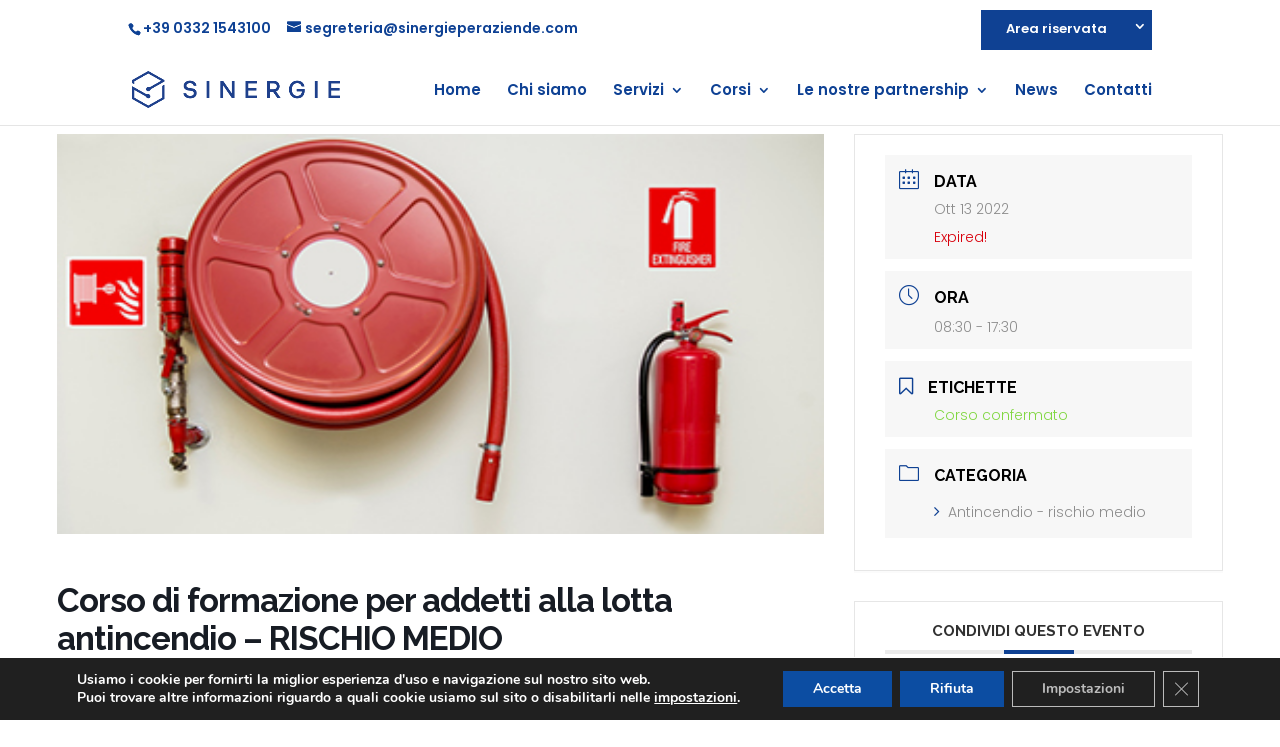

--- FILE ---
content_type: text/css
request_url: https://www.sinergieperaziende.com/wp-content/et-cache/10976/et-core-unified-10976.min.css?ver=1758095418
body_size: 520
content:
.arearis{background-color:#0f4193!important;color:#ffffff!important;padding-top:12px!important;padding-bottom:5px!important;padding-left:25px!important;padding-right:25px!important}#top-header .arearis .sub-menu a{color:#0f4193!important}#et-secondary-nav .menu-item-has-children>a:first-child:after{top:10px;right:5px}#top-header{padding-bottom:5px!important;padding-top:0px!important}.mec-event-footer-carousel-type3 .mec-start-date-label{color:#ffffff!important;font-weight:500!important;background-color:#0f4193!important;padding-top:10px!important;padding-left:10px!important;padding-right:10px!important;padding-bottom:30px!important;width:100%!important;height:30px;font-size:14px;margin-top:10px!important}.event-carousel-type3-head .mec-end-date-label{color:#ffffff!important;font-weight:500!important;background-color:#0f4193!important;margin-top:-10px;padding-top:5px!important;padding-bottom:10px!important;padding-left:10px!important;padding-right:10px!important;width:100%!important;height:35px;font-size:14px;display:block;margin-left:0px}.mec-wrap .mec-event-article .mec-color-hover{font-size:24px;width:100%;height:260px!important}.event-carousel-type3-head .mec-event-footer-carousel-type3 .mec-event-carousel-title{height:120px}#overlay{width:100%;height:100%;top:0;left:0;right:0;bottom:0;background-color:rgba(0,0,0,0.8)}a.smallblue{background-color:#0f4193!important;color:#ffffff!important;padding-top:12px!important;padding-bottom:12px!important;padding-left:25px!important;padding-right:25px!important}.et_post_meta_wrapper .entry-title{font-size:40px}h2,.product .related h2,.et_pb_column_1_2 .et_quote_content blockquote p{font-size:30px}.footer-widget .zoom-social-icons-widget-2 .et-pb-widget{float:center!important}.footer-widget #menu-menu-secondario{background-color:#0f4193!important;color:#ffffff!important;padding-top:5px!important;padding-bottom:5px!important;padding-left:20px!important;padding-right:20px!important}.footer-widget{margin-left:10px!important;margin-right:10px!important}.et_pb_post{height:420px}#et-info{padding-top:10px!important}#et-info-email{font-size:14px!important}#et-info-phone a{font-size:14px!important}.et_pb_text_inner:empty{display:none}.et_pb_text_inner:empty b{margin-bottom:100px}.bottonecookie{color:#0e4194!important;background-color:#fff!important;text-transform:uppercase}.mec-events-event-image img{width:1080px!important;height:400px}@media screen and (max-width:980px){.mec-events-event-image img{width:100%!important;height:100%}}#et-secondary-nav>li>a{color:white!important}@media all and (max-width:960px){.arearis{background-color:unset!important;padding-left:0!important;padding-right:0!important;padding-top:0!important}}@media only screen and (max-width:960px){.event-carousel-type3-head .mec-event-footer-carousel-type3 .mec-booking-button{margin-top:55px}}@media only screen and (max-width:960px){.mec-event-sharing-wrap li{margin-left:-10px!important}}@media only screen and (max-width:960px){.mec-wrap .mec-event-article .mec-color-hover{font-size:20px}}

--- FILE ---
content_type: text/css
request_url: https://www.sinergieperaziende.com/wp-content/et-cache/10976/et-core-unified-cpt-tb-9225-tb-7448-deferred-10976.min.css?ver=1758095418
body_size: 1598
content:
.et-db #et-boc .et-l .et_pb_section_0_tb_footer.et_pb_section,.et-db #et-boc .et-l .et_pb_section_1_tb_footer.et_pb_section{padding-top:6px;padding-bottom:0px;background-color:#a0a0a0!important}.et-db #et-boc .et-l .et_pb_row_0_tb_footer.et_pb_row,.et-db #et-boc .et-l .et_pb_row_1_tb_footer.et_pb_row{padding-top:5px!important;margin-right:auto!important;padding-top:5px}.et-db #et-boc .et-l .et_pb_row_2_tb_footer,body.et-db #page-container .et-db #et-boc .et-l #et-boc .et-l .et_pb_row_2_tb_footer.et_pb_row,body.et_pb_pagebuilder_layout.single.et-db #page-container #et-boc .et-l #et-boc .et-l .et_pb_row_2_tb_footer.et_pb_row,body.et_pb_pagebuilder_layout.single.et_full_width_page.et-db #page-container #et-boc .et-l .et_pb_row_2_tb_footer.et_pb_row,.et-db #et-boc .et-l .et_pb_row_1_tb_footer,body.et-db #page-container .et-db #et-boc .et-l #et-boc .et-l .et_pb_row_1_tb_footer.et_pb_row,body.et_pb_pagebuilder_layout.single.et-db #page-container #et-boc .et-l #et-boc .et-l .et_pb_row_1_tb_footer.et_pb_row,body.et_pb_pagebuilder_layout.single.et_full_width_page.et-db #page-container #et-boc .et-l .et_pb_row_1_tb_footer.et_pb_row,.et-db #et-boc .et-l .et_pb_row_0_tb_footer,body.et-db #page-container .et-db #et-boc .et-l #et-boc .et-l .et_pb_row_0_tb_footer.et_pb_row,body.et_pb_pagebuilder_layout.single.et-db #page-container #et-boc .et-l #et-boc .et-l .et_pb_row_0_tb_footer.et_pb_row,body.et_pb_pagebuilder_layout.single.et_full_width_page.et-db #page-container #et-boc .et-l .et_pb_row_0_tb_footer.et_pb_row{width:90%;max-width:1920px}.et-db #et-boc .et-l .et_pb_row_0_tb_footer,.et-db #et-boc .et-l .et_pb_row_1_tb_footer{position:}.et-db #et-boc .et-l .et_pb_contact_form_0_tb_footer.et_pb_contact_form_container .et_pb_contact_right p,.et-db #et-boc .et-l .et_pb_text_3_tb_footer.et_pb_text,.et-db #et-boc .et-l .et_pb_text_0_tb_footer.et_pb_text,.et-db #et-boc .et-l .et_pb_text_4_tb_footer.et_pb_text,.et-db #et-boc .et-l .et_pb_text_5_tb_footer.et_pb_text,.et-db #et-boc .et-l .et_pb_text_6_tb_footer.et_pb_text,.et-db #et-boc .et-l .et_pb_text_7_tb_footer.et_pb_text,.et-db #et-boc .et-l .et_pb_text_2_tb_footer.et_pb_text,.et-db #et-boc .et-l .et_pb_text_8_tb_footer.et_pb_text,.et-db #et-boc .et-l .et_pb_text_9_tb_footer.et_pb_text,.et-db #et-boc .et-l .et_pb_text_1_tb_footer.et_pb_text{color:#ffffff!important}.et-db #et-boc .et-l .et_pb_text_0_tb_footer,.et-db #et-boc .et-l .et_pb_text_5_tb_footer{line-height:1.4em;font-size:15px;line-height:1.4em;padding-bottom:10px!important}.et-db #et-boc .et-l .et_pb_text_7_tb_footer h5,.et-db #et-boc .et-l .et_pb_text_6_tb_footer h5,.et-db #et-boc .et-l .et_pb_text_5_tb_footer h5,.et-db #et-boc .et-l .et_pb_text_8_tb_footer h5,.et-db #et-boc .et-l .et_pb_text_9_tb_footer h5,.et-db #et-boc .et-l .et_pb_text_0_tb_footer h5,.et-db #et-boc .et-l .et_pb_text_1_tb_footer h5,.et-db #et-boc .et-l .et_pb_text_4_tb_footer h5,.et-db #et-boc .et-l .et_pb_text_3_tb_footer h5,.et-db #et-boc .et-l .et_pb_text_2_tb_footer h5{font-size:20px;color:#ffffff!important;line-height:2em}.et-db #et-boc .et-l .et_pb_image_0_tb_footer,.et-db #et-boc .et-l .et_pb_image_3_tb_footer{width:40%;text-align:left;margin-left:0}.et-db #et-boc .et-l .et_pb_image_1_tb_footer,.et-db #et-boc .et-l .et_pb_image_4_tb_footer{padding-top:5px;width:40%;text-align:left;margin-left:0}.et-db #et-boc .et-l .et_pb_text_6_tb_footer,.et-db #et-boc .et-l .et_pb_text_1_tb_footer{line-height:1.4em;font-size:15px;line-height:1.4em;padding-top:10px!important}.et-db #et-boc .et-l .et_pb_text_2_tb_footer{line-height:0.9em;font-size:15px;line-height:0.9em}.et-db #et-boc .et-l .et_pb_image_5_tb_footer,.et-db #et-boc .et-l .et_pb_image_2_tb_footer{padding-top:25px;text-align:left;margin-left:0}.et-db #et-boc .et-l .et_pb_text_3_tb_footer,.et-db #et-boc .et-l .et_pb_text_4_tb_footer{line-height:0.9em;font-size:15px;line-height:0.9em;margin-bottom:-1px!important}.et-db #et-boc .et-l .et_pb_contact_form_0_tb_footer.et_pb_contact_form_container h1,.et-db #et-boc .et-l .et_pb_contact_form_0_tb_footer.et_pb_contact_form_container h2.et_pb_contact_main_title,.et-db #et-boc .et-l .et_pb_contact_form_0_tb_footer.et_pb_contact_form_container h3.et_pb_contact_main_title,.et-db #et-boc .et-l .et_pb_contact_form_0_tb_footer.et_pb_contact_form_container h4.et_pb_contact_main_title,.et-db #et-boc .et-l .et_pb_contact_form_0_tb_footer.et_pb_contact_form_container h5.et_pb_contact_main_title,.et-db #et-boc .et-l .et_pb_contact_form_0_tb_footer.et_pb_contact_form_container h6.et_pb_contact_main_title{font-size:26px;color:#ffffff!important}.et-db #et-boc .et-l .et_pb_contact_form_0_tb_footer.et_pb_contact_form_container .input::-moz-placeholder{font-size:15px}.et-db #et-boc .et-l .et_pb_contact_form_1_tb_footer.et_pb_contact_form_container .input:-ms-input-placeholder{font-size:15px}.et-db #et-boc .et-l .et_pb_contact_form_1_tb_footer.et_pb_contact_form_container .input::-moz-placeholder{font-size:15px}.et-db #et-boc .et-l .et_pb_contact_form_1_tb_footer.et_pb_contact_form_container .input::-webkit-input-placeholder{font-size:15px}.et-db #et-boc .et-l .et_pb_contact_form_0_tb_footer.et_pb_contact_form_container .input::-webkit-input-placeholder{font-size:15px}.et-db #et-boc .et-l .et_pb_contact_form_1_tb_footer.et_pb_contact_form_container .input,.et-db #et-boc .et-l .et_pb_contact_form_1_tb_footer.et_pb_contact_form_container .input::placeholder,.et-db #et-boc .et-l .et_pb_contact_form_1_tb_footer.et_pb_contact_form_container .input[type=checkbox]+label,.et-db #et-boc .et-l .et_pb_contact_form_1_tb_footer.et_pb_contact_form_container .input[type=radio]+label,.et-db #et-boc .et-l .et_pb_contact_form_0_tb_footer.et_pb_contact_form_container .input,.et-db #et-boc .et-l .et_pb_contact_form_0_tb_footer.et_pb_contact_form_container .input::placeholder,.et-db #et-boc .et-l .et_pb_contact_form_0_tb_footer.et_pb_contact_form_container .input[type=checkbox]+label,.et-db #et-boc .et-l .et_pb_contact_form_0_tb_footer.et_pb_contact_form_container .input[type=radio]+label{font-size:15px}.et-db #et-boc .et-l .et_pb_contact_form_0_tb_footer.et_pb_contact_form_container .input:-ms-input-placeholder{font-size:15px}body.et-db #page-container #et-boc .et-l .et_pb_section .et_pb_contact_form_0_tb_footer.et_pb_contact_form_container.et_pb_module .et_pb_button,body.et-db #page-container #et-boc .et-l .et_pb_section .et_pb_contact_form_1_tb_footer.et_pb_contact_form_container.et_pb_module .et_pb_button{color:#0e4194!important;border-color:rgba(0,0,0,0);background-color:rgba(0,0,0,0)!important;padding-bottom:0px!important}body.et-db #page-container #et-boc .et-l .et_pb_section .et_pb_contact_form_0_tb_footer.et_pb_contact_form_container.et_pb_module .et_pb_button:hover,body.et-db #page-container #et-boc .et-l .et_pb_section .et_pb_contact_form_1_tb_footer.et_pb_contact_form_container.et_pb_module .et_pb_button:hover{color:#ffffff!important}.et-db #et-boc .et-l .et_pb_contact_form_0_tb_footer .input,.et-db #et-boc .et-l .et_pb_contact_form_0_tb_footer .input[type="checkbox"]+label i,.et-db #et-boc .et-l .et_pb_contact_form_0_tb_footer .input[type="radio"]+label i,.et-db #et-boc .et-l .et_pb_contact_form_1_tb_footer .input,.et-db #et-boc .et-l .et_pb_contact_form_1_tb_footer .input[type="checkbox"]+label i,.et-db #et-boc .et-l .et_pb_contact_form_1_tb_footer .input[type="radio"]+label i{background-color:#cecece}.et-db #et-boc .et-l .et_pb_contact_form_0_tb_footer .input::-moz-placeholder{color:#ffffff}.et-db #et-boc .et-l .et_pb_contact_form_0_tb_footer .input::-webkit-input-placeholder{color:#ffffff}.et-db #et-boc .et-l .et_pb_contact_form_0_tb_footer .input,.et-db #et-boc .et-l .et_pb_contact_form_0_tb_footer .input[type="checkbox"]+label,.et-db #et-boc .et-l .et_pb_contact_form_0_tb_footer .input[type="radio"]+label,.et-db #et-boc .et-l .et_pb_contact_form_0_tb_footer .input[type="checkbox"]:checked+label i:before,.et-db #et-boc .et-l .et_pb_contact_form_0_tb_footer .input::placeholder,.et-db #et-boc .et-l .et_pb_contact_form_1_tb_footer .input,.et-db #et-boc .et-l .et_pb_contact_form_1_tb_footer .input[type="checkbox"]+label,.et-db #et-boc .et-l .et_pb_contact_form_1_tb_footer .input[type="radio"]+label,.et-db #et-boc .et-l .et_pb_contact_form_1_tb_footer .input[type="checkbox"]:checked+label i:before,.et-db #et-boc .et-l .et_pb_contact_form_1_tb_footer .input::placeholder{color:#ffffff}.et-db #et-boc .et-l .et_pb_contact_form_1_tb_footer .input::-ms-input-placeholder{color:#ffffff}.et-db #et-boc .et-l .et_pb_contact_form_1_tb_footer .input::-moz-placeholder{color:#ffffff}.et-db #et-boc .et-l .et_pb_contact_form_1_tb_footer .input::-webkit-input-placeholder{color:#ffffff}.et-db #et-boc .et-l .et_pb_contact_form_0_tb_footer .input::-ms-input-placeholder{color:#ffffff}.et-db #et-boc .et-l .et_pb_contact_form_1_tb_footer .et_pb_contact_submit,.et-db #et-boc .et-l .et_pb_contact_form_0_tb_footer .et_pb_contact_submit{box-shadow:0px 5px 0px 0px #0e4194}.et-db #et-boc .et-l .et_pb_contact_form_1_tb_footer .et_pb_contact_field .input,.et-db #et-boc .et-l .et_pb_contact_form_0_tb_footer .et_pb_contact_field .input{padding-top:5px;padding-bottom:5px}.et-db #et-boc .et-l .et_pb_contact_form_1_tb_footer.et_pb_contact_form_container.et_pb_module .et_pb_button,.et-db #et-boc .et-l .et_pb_contact_form_0_tb_footer.et_pb_contact_form_container.et_pb_module .et_pb_button{transition:color 300ms ease 0ms}.et-db #et-boc .et-l .et_pb_contact_form_1_tb_footer .input[type="radio"]:checked+label i:before,.et-db #et-boc .et-l .et_pb_contact_form_0_tb_footer .input[type="radio"]:checked+label i:before{background-color:#ffffff}.et-db #et-boc .et-l .et_pb_text_7_tb_footer{line-height:0.9em;font-size:15px;line-height:0.9em;padding-top:20px!important;padding-bottom:0px!important;margin-bottom:-20px!important}.et-db #et-boc .et-l .et_pb_text_9_tb_footer,.et-db #et-boc .et-l .et_pb_text_8_tb_footer{line-height:0.9em;font-size:15px;line-height:0.9em;padding-top:20px!important;margin-bottom:-1px!important}.et-db #et-boc .et-l .et_pb_contact_form_1_tb_footer.et_pb_contact_form_container h1,.et-db #et-boc .et-l .et_pb_contact_form_1_tb_footer.et_pb_contact_form_container h2.et_pb_contact_main_title,.et-db #et-boc .et-l .et_pb_contact_form_1_tb_footer.et_pb_contact_form_container h3.et_pb_contact_main_title,.et-db #et-boc .et-l .et_pb_contact_form_1_tb_footer.et_pb_contact_form_container h4.et_pb_contact_main_title,.et-db #et-boc .et-l .et_pb_contact_form_1_tb_footer.et_pb_contact_form_container h5.et_pb_contact_main_title,.et-db #et-boc .et-l .et_pb_contact_form_1_tb_footer.et_pb_contact_form_container h6.et_pb_contact_main_title{font-size:20px;color:#ffffff!important}.et-db #et-boc .et-l .et_pb_contact_form_1_tb_footer.et_pb_contact_form_container .et_pb_contact_right p{font-size:14px;color:#ffffff!important}.et-db #et-boc .et-l .et_pb_section_2_tb_footer.et_pb_section{padding-top:0px;padding-bottom:1px;background-color:#939393!important}.et-db #et-boc .et-l .et_pb_text_10_tb_footer.et_pb_text{color:#d3d3d3!important}.et-db #et-boc .et-l .et_pb_text_10_tb_footer{font-size:14px}.et-db #et-boc .et-l .et_pb_social_media_follow_network_2_tb_footer a.icon,.et-db #et-boc .et-l .et_pb_social_media_follow_network_0_tb_footer a.icon{background-color:#3b5998!important}.et-db #et-boc .et-l .et_pb_social_media_follow_network_3_tb_footer a.icon,.et-db #et-boc .et-l .et_pb_social_media_follow_network_1_tb_footer a.icon{background-color:#ea2c59!important}.et-db #et-boc .et-l .et_pb_image_2_tb_footer.et_pb_module,.et-db #et-boc .et-l .et_pb_image_5_tb_footer.et_pb_module{margin-left:0px!important;margin-right:auto!important}@media only screen and (min-width:981px){.et-db #et-boc .et-l .et_pb_image_2_tb_footer,.et-db #et-boc .et-l .et_pb_image_5_tb_footer{width:50%}.et-db #et-boc .et-l .et_pb_section_1_tb_footer{display:none!important}}@media only screen and (max-width:980px){.et-db #et-boc .et-l .et_pb_text_0_tb_footer,.et-db #et-boc .et-l .et_pb_contact_form_1_tb_footer.et_pb_contact_form_container .input,.et-db #et-boc .et-l .et_pb_contact_form_1_tb_footer.et_pb_contact_form_container .input::placeholder,.et-db #et-boc .et-l .et_pb_contact_form_1_tb_footer.et_pb_contact_form_container .input[type=checkbox]+label,.et-db #et-boc .et-l .et_pb_contact_form_1_tb_footer.et_pb_contact_form_container .input[type=radio]+label,.et-db #et-boc .et-l .et_pb_text_6_tb_footer,.et-db #et-boc .et-l .et_pb_text_5_tb_footer,.et-db #et-boc .et-l .et_pb_contact_form_0_tb_footer.et_pb_contact_form_container .input,.et-db #et-boc .et-l .et_pb_contact_form_0_tb_footer.et_pb_contact_form_container .input::placeholder,.et-db #et-boc .et-l .et_pb_contact_form_0_tb_footer.et_pb_contact_form_container .input[type=checkbox]+label,.et-db #et-boc .et-l .et_pb_contact_form_0_tb_footer.et_pb_contact_form_container .input[type=radio]+label,.et-db #et-boc .et-l .et_pb_text_1_tb_footer{font-size:12px}.et-db #et-boc .et-l .et_pb_contact_form_0_tb_footer.et_pb_contact_form_container .input:-ms-input-placeholder{font-size:12px}.et-db #et-boc .et-l .et_pb_contact_form_1_tb_footer.et_pb_contact_form_container .input:-ms-input-placeholder{font-size:12px}.et-db #et-boc .et-l .et_pb_contact_form_1_tb_footer.et_pb_contact_form_container .input::-moz-placeholder{font-size:12px}.et-db #et-boc .et-l .et_pb_contact_form_1_tb_footer.et_pb_contact_form_container .input::-webkit-input-placeholder{font-size:12px}.et-db #et-boc .et-l .et_pb_contact_form_0_tb_footer.et_pb_contact_form_container .input::-moz-placeholder{font-size:12px}.et-db #et-boc .et-l .et_pb_contact_form_0_tb_footer.et_pb_contact_form_container .input::-webkit-input-placeholder{font-size:12px}.et-db #et-boc .et-l .et_pb_image_0_tb_footer .et_pb_image_wrap img,.et-db #et-boc .et-l .et_pb_image_3_tb_footer .et_pb_image_wrap img,.et-db #et-boc .et-l .et_pb_image_4_tb_footer .et_pb_image_wrap img,.et-db #et-boc .et-l .et_pb_image_5_tb_footer .et_pb_image_wrap img,.et-db #et-boc .et-l .et_pb_image_2_tb_footer .et_pb_image_wrap img,.et-db #et-boc .et-l .et_pb_image_1_tb_footer .et_pb_image_wrap img{width:auto}.et-db #et-boc .et-l .et_pb_image_5_tb_footer,.et-db #et-boc .et-l .et_pb_image_2_tb_footer{width:40%}body.et-db #page-container #et-boc .et-l .et_pb_section .et_pb_contact_form_0_tb_footer.et_pb_contact_form_container.et_pb_module .et_pb_button:after,body.et-db #page-container #et-boc .et-l .et_pb_section .et_pb_contact_form_1_tb_footer.et_pb_contact_form_container.et_pb_module .et_pb_button:after{display:inline-block;opacity:0}body.et-db #page-container #et-boc .et-l .et_pb_section .et_pb_contact_form_0_tb_footer.et_pb_contact_form_container.et_pb_module .et_pb_button:hover:after,body.et-db #page-container #et-boc .et-l .et_pb_section .et_pb_contact_form_1_tb_footer.et_pb_contact_form_container.et_pb_module .et_pb_button:hover:after{opacity:1}}@media only screen and (min-width:768px) and (max-width:980px){.et-db #et-boc .et-l .et_pb_section_0_tb_footer{display:none!important}}@media only screen and (max-width:767px){.et-db #et-boc .et-l .et_pb_section_0_tb_footer{display:none!important}.et-db #et-boc .et-l .et_pb_image_0_tb_footer .et_pb_image_wrap img,.et-db #et-boc .et-l .et_pb_image_1_tb_footer .et_pb_image_wrap img,.et-db #et-boc .et-l .et_pb_image_2_tb_footer .et_pb_image_wrap img,.et-db #et-boc .et-l .et_pb_image_3_tb_footer .et_pb_image_wrap img,.et-db #et-boc .et-l .et_pb_image_4_tb_footer .et_pb_image_wrap img,.et-db #et-boc .et-l .et_pb_image_5_tb_footer .et_pb_image_wrap img{width:auto}body.et-db #page-container #et-boc .et-l .et_pb_section .et_pb_contact_form_0_tb_footer.et_pb_contact_form_container.et_pb_module .et_pb_button:after,body.et-db #page-container #et-boc .et-l .et_pb_section .et_pb_contact_form_1_tb_footer.et_pb_contact_form_container.et_pb_module .et_pb_button:after{display:inline-block;opacity:0}body.et-db #page-container #et-boc .et-l .et_pb_section .et_pb_contact_form_0_tb_footer.et_pb_contact_form_container.et_pb_module .et_pb_button:hover:after,body.et-db #page-container #et-boc .et-l .et_pb_section .et_pb_contact_form_1_tb_footer.et_pb_contact_form_container.et_pb_module .et_pb_button:hover:after{opacity:1}.et-db #et-boc .et-l .et_pb_contact_form_1_tb_footer.et_pb_contact_form_container .input,.et-db #et-boc .et-l .et_pb_contact_form_1_tb_footer.et_pb_contact_form_container .input::placeholder,.et-db #et-boc .et-l .et_pb_contact_form_1_tb_footer.et_pb_contact_form_container .input[type=checkbox]+label,.et-db #et-boc .et-l .et_pb_contact_form_1_tb_footer.et_pb_contact_form_container .input[type=radio]+label{font-size:12px}.et-db #et-boc .et-l .et_pb_contact_form_1_tb_footer.et_pb_contact_form_container .input::-webkit-input-placeholder{font-size:12px}.et-db #et-boc .et-l .et_pb_contact_form_1_tb_footer.et_pb_contact_form_container .input::-moz-placeholder{font-size:12px}.et-db #et-boc .et-l .et_pb_contact_form_1_tb_footer.et_pb_contact_form_container .input:-ms-input-placeholder{font-size:12px}}.et-db #et-boc .et-l .et_pb_section_1.et_pb_section{padding-top:1px}.et-db #et-boc .et-l .et_pb_row_1.et_pb_row{padding-top:0px!important;padding-bottom:8px!important;padding-top:0px;padding-bottom:8px}.et-db #et-boc .et-l .et_pb_row_4,body.et-db #page-container .et-db #et-boc .et-l #et-boc .et-l .et_pb_row_4.et_pb_row,body.et_pb_pagebuilder_layout.single.et-db #page-container #et-boc .et-l #et-boc .et-l .et_pb_row_4.et_pb_row,body.et_pb_pagebuilder_layout.single.et_full_width_page.et-db #page-container #et-boc .et-l .et_pb_row_4.et_pb_row,.et-db #et-boc .et-l .et_pb_row_1,body.et-db #page-container .et-db #et-boc .et-l #et-boc .et-l .et_pb_row_1.et_pb_row,body.et_pb_pagebuilder_layout.single.et-db #page-container #et-boc .et-l #et-boc .et-l .et_pb_row_1.et_pb_row,body.et_pb_pagebuilder_layout.single.et_full_width_page.et-db #page-container #et-boc .et-l .et_pb_row_1.et_pb_row,.et-db #et-boc .et-l .et_pb_row_2,body.et-db #page-container .et-db #et-boc .et-l #et-boc .et-l .et_pb_row_2.et_pb_row,body.et_pb_pagebuilder_layout.single.et-db #page-container #et-boc .et-l #et-boc .et-l .et_pb_row_2.et_pb_row,body.et_pb_pagebuilder_layout.single.et_full_width_page.et-db #page-container #et-boc .et-l .et_pb_row_2.et_pb_row,.et-db #et-boc .et-l .et_pb_row_5,body.et-db #page-container .et-db #et-boc .et-l #et-boc .et-l .et_pb_row_5.et_pb_row,body.et_pb_pagebuilder_layout.single.et-db #page-container #et-boc .et-l #et-boc .et-l .et_pb_row_5.et_pb_row,body.et_pb_pagebuilder_layout.single.et_full_width_page.et-db #page-container #et-boc .et-l .et_pb_row_5.et_pb_row,.et-db #et-boc .et-l .et_pb_row_3,body.et-db #page-container .et-db #et-boc .et-l #et-boc .et-l .et_pb_row_3.et_pb_row,body.et_pb_pagebuilder_layout.single.et-db #page-container #et-boc .et-l #et-boc .et-l .et_pb_row_3.et_pb_row,body.et_pb_pagebuilder_layout.single.et_full_width_page.et-db #page-container #et-boc .et-l .et_pb_row_3.et_pb_row{width:100%}.et-db #et-boc .et-l .et_pb_text_0 h2,.et-db #et-boc .et-l .et_pb_toggle_0.et_pb_toggle.et_pb_toggle_open h5.et_pb_toggle_title,.et-db #et-boc .et-l .et_pb_toggle_0.et_pb_toggle.et_pb_toggle_open h1.et_pb_toggle_title,.et-db #et-boc .et-l .et_pb_toggle_0.et_pb_toggle.et_pb_toggle_open h2.et_pb_toggle_title,.et-db #et-boc .et-l .et_pb_toggle_0.et_pb_toggle.et_pb_toggle_open h3.et_pb_toggle_title,.et-db #et-boc .et-l .et_pb_toggle_0.et_pb_toggle.et_pb_toggle_open h4.et_pb_toggle_title,.et-db #et-boc .et-l .et_pb_toggle_0.et_pb_toggle.et_pb_toggle_open h6.et_pb_toggle_title{color:#000000!important}.et-db #et-boc .et-l .et_pb_text_0 h5{font-weight:600;font-size:20px;color:#000000!important}.et-db #et-boc .et-l .et_pb_toggle_0.et_pb_toggle h5,.et-db #et-boc .et-l .et_pb_toggle_0.et_pb_toggle h1.et_pb_toggle_title,.et-db #et-boc .et-l .et_pb_toggle_0.et_pb_toggle h2.et_pb_toggle_title,.et-db #et-boc .et-l .et_pb_toggle_0.et_pb_toggle h3.et_pb_toggle_title,.et-db #et-boc .et-l .et_pb_toggle_0.et_pb_toggle h4.et_pb_toggle_title,.et-db #et-boc .et-l .et_pb_toggle_0.et_pb_toggle h6.et_pb_toggle_title,.et-db #et-boc .et-l .et_pb_text_3 h5{font-weight:600;font-size:17px;color:#000000!important}.et-db #et-boc .et-l .et_pb_module.et_pb_toggle_0.et_pb_toggle{border-color:#d1d1d1}.et-db #et-boc .et-l .et_pb_contact_form_0 .input,.et-db #et-boc .et-l .et_pb_contact_form_0 .input[type="checkbox"]+label i,.et-db #et-boc .et-l .et_pb_contact_form_0 .input[type="radio"]+label i,.et-db #et-boc .et-l .et_pb_toggle_0.et_pb_toggle.et_pb_toggle_open,.et-db #et-boc .et-l .et_pb_contact_form_0 .input:focus,.et-db #et-boc .et-l .et_pb_contact_form_0 .input[type="checkbox"]:active+label i,.et-db #et-boc .et-l .et_pb_contact_form_0 .input[type="radio"]:active+label i,.et-db #et-boc .et-l .et_pb_toggle_0.et_pb_toggle.et_pb_toggle_close{background-color:#ffffff}.et-db #et-boc .et-l .et_pb_toggle_0.et_pb_toggle_open .et_pb_toggle_title:before,.et-db #et-boc .et-l .et_pb_toggle_0.et_pb_toggle_close .et_pb_toggle_title:before{color:#000000}.et-db #et-boc .et-l .et_pb_row_4{border-width:1px;border-color:#cccccc}.et-db #et-boc .et-l .et_pb_text_3{padding-left:16px!important}.et-db #et-boc .et-l .et_pb_contact_form_0.et_pb_contact_form_container .input:-ms-input-placeholder{font-size:15px}.et-db #et-boc .et-l .et_pb_contact_form_0.et_pb_contact_form_container .input::-moz-placeholder{font-size:15px}.et-db #et-boc .et-l .et_pb_contact_form_0.et_pb_contact_form_container .input::-webkit-input-placeholder{font-size:15px}.et-db #et-boc .et-l .et_pb_contact_form_0.et_pb_contact_form_container .input,.et-db #et-boc .et-l .et_pb_contact_form_0.et_pb_contact_form_container .input::placeholder,.et-db #et-boc .et-l .et_pb_contact_form_0.et_pb_contact_form_container .input[type=checkbox]+label,.et-db #et-boc .et-l .et_pb_contact_form_0.et_pb_contact_form_container .input[type=radio]+label{font-size:15px}.et-db #et-boc .et-l .et_pb_contact_form_0.et_pb_contact_form_container .input,.et-db #et-boc .et-l .et_pb_contact_form_0.et_pb_contact_form_container .input[type="checkbox"]+label i,.et-db #et-boc .et-l .et_pb_contact_form_0.et_pb_contact_form_container .input[type="radio"]+label i{border-width:1px;border-color:#011142}.et-db #et-boc .et-l .et_pb_contact_form_0.et_pb_contact_form_container{padding-right:30px;padding-left:30px}.et-db #et-boc .et-l .et_pb_contact_form_0 p textarea:focus:-ms-input-placeholder{color:#0f155b}.et-db #et-boc .et-l .et_pb_contact_form_0 p textarea:focus::-moz-placeholder{color:#0f155b}.et-db #et-boc .et-l .et_pb_contact_form_0 p textarea:focus::-webkit-input-placeholder{color:#0f155b}.et-db #et-boc .et-l .et_pb_contact_form_0 p .input:focus:-ms-input-placeholder{color:#0f155b}.et-db #et-boc .et-l .et_pb_contact_form_0 p .input:focus::-moz-placeholder{color:#0f155b}.et-db #et-boc .et-l .et_pb_contact_form_0 p .input:focus::-webkit-input-placeholder{color:#0f155b}.et-db #et-boc .et-l .et_pb_contact_form_0 .input:focus,.et-db #et-boc .et-l .et_pb_contact_form_0 .input[type="checkbox"]:active+label,.et-db #et-boc .et-l .et_pb_contact_form_0 .input[type="radio"]:active+label,.et-db #et-boc .et-l .et_pb_contact_form_0 .input[type="checkbox"]:checked:active+label i:before,.et-db #et-boc .et-l .et_pb_contact_form_0 .input,.et-db #et-boc .et-l .et_pb_contact_form_0 .input[type="checkbox"]+label,.et-db #et-boc .et-l .et_pb_contact_form_0 .input[type="radio"]+label,.et-db #et-boc .et-l .et_pb_contact_form_0 .input[type="checkbox"]:checked+label i:before,.et-db #et-boc .et-l .et_pb_contact_form_0 .input::placeholder{color:#0f155b}.et-db #et-boc .et-l .et_pb_contact_form_0 .input::-ms-input-placeholder{color:#0f155b}.et-db #et-boc .et-l .et_pb_contact_form_0 .input::-moz-placeholder{color:#0f155b}.et-db #et-boc .et-l .et_pb_contact_form_0 .input::-webkit-input-placeholder{color:#0f155b}.et-db #et-boc .et-l .et_pb_contact_form_0 .input[type="radio"]:checked+label i:before,.et-db #et-boc .et-l .et_pb_contact_form_0 .input[type="radio"]:checked:active+label i:before{background-color:#0f155b}.et-db #et-boc .et-l .et_pb_button_0_wrapper .et_pb_button_0,.et-db #et-boc .et-l .et_pb_button_0_wrapper .et_pb_button_0:hover{padding-right:30px!important;padding-left:30px!important}.et-db #et-boc .et-l .et_pb_button_0,.et-db #et-boc .et-l .et_pb_button_0:after{transition:all 300ms ease 0ms}.et-db #et-boc .et-l .et_pb_column_2,.et-db #et-boc .et-l .et_pb_column_1{background-color:#f4f4f4;padding-top:20px;padding-right:20px;padding-bottom:20px;padding-left:20px}